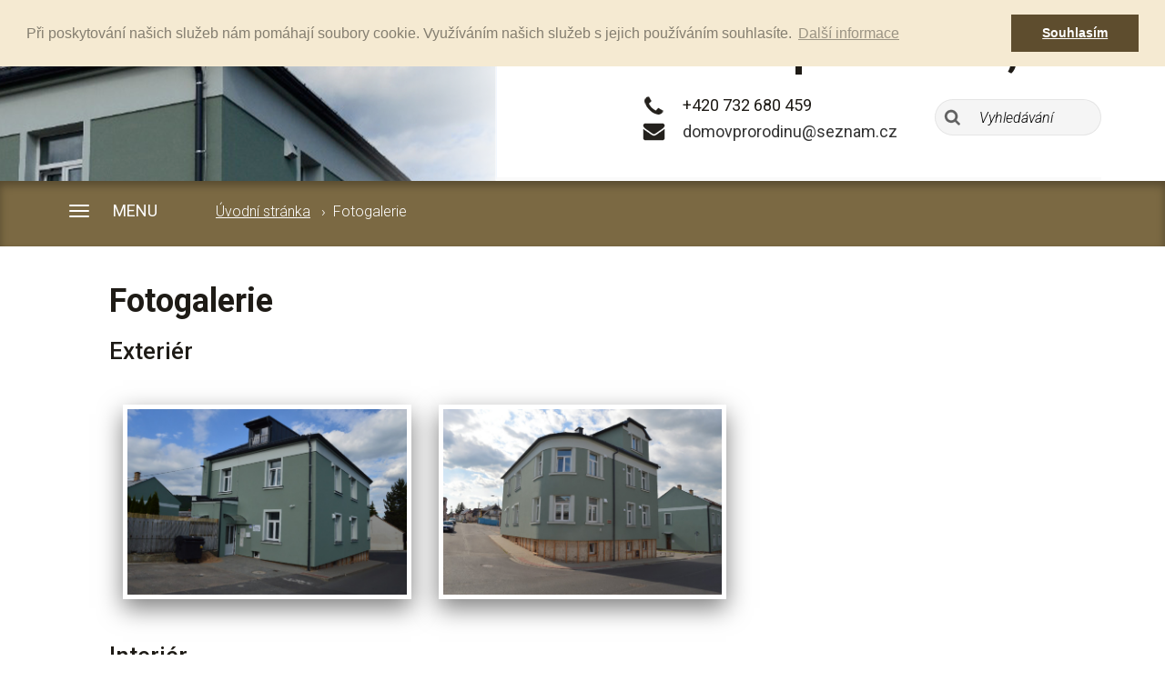

--- FILE ---
content_type: text/html; charset=UTF-8
request_url: https://www.domovprorodinu.cz/clanek/8-fotogalerie.html
body_size: 2866
content:
<!DOCTYPE html>
<html lang="cs" dir="ltr" xmlns="http://www.w3.org/1999/html"> <head> <script async src="https://www.googletagmanager.com/gtag/js?id=UA-75351659-1"></script><script>window.dataLayer=window.dataLayer||[];function gtag(){dataLayer.push(arguments);}
gtag('js',new Date());gtag('config','UA-75351659-1');</script><meta charset="utf-8"> <meta http-equiv="X-UA-Compatible" content="IE=edge"> <meta name="viewport" content="width=device-width, initial-scale=1"> <title>Fotogalerie - Domov pro rodinu, z.s.</title> <meta name="Description" content="Domov pro rodinu, z.s."> <meta name="Keywords" content="pomoc, neziskov&aacute; organizace, matka, matka s d&#283;tmi, pomoc, azylovy, d&#367;m, svitavy, kocl&iacute;&#345;ov, moravska, trebova"> <meta name="author" content="Domov pro rodinu, z.s."><meta name="robots" content="index, follow"> <link rel="shortcut icon" href="/_design/ndk/ico/favicon.ico" type="image/x-icon"> <link rel="stylesheet" type="text/css" href="/_design/ndk/css/projekt.min.css?v=1690296186"><script>WebFontConfig={google:{families:['Roboto:200,300,300i,400,500,600,700,900:latin']},active:function(){document.cookie='wfont=1; expires='+(new Date(new Date().getTime()+86400000)).toGMTString()+'; path=/'}};</script><script src="https://ajax.googleapis.com/ajax/libs/webfont/1/webfont.js" async defer></script> <link href="https://fonts.googleapis.com/css?family=Roboto:200,300,300i,400,500,600,700,900&amp;subset=latin-ext" rel="prefetch" type="text/css"> <!--[if lt IE 9]>
    <script src="https://oss.maxcdn.com/html5shiv/3.7.3/html5shiv.min.js"></script>
    <script src="https://oss.maxcdn.com/respond/1.4.2/respond.min.js"></script>
    <![endif]--> </head> <body> <header> <img class="background img-responsive" src="/userfiles/images/dum-full_560.png"> <a name="top" id="top"></a><div class="container header hp"><div class="neco col-xs-4 col-md-5"></div><div class="infowrap col-xs-8 col-md-7 padd-clear-right"><div class="nazev col-xs-12 padd-clear-right"><p>Domov pro rodinu, z.s.</p></div><div class="info col-xs-12 col-sm-12 col-lg-8"><div class="telefon col-xs-12">+420 732 680 459</div><div class="mail col-xs-12"><a href="mailto:domovprorodinu@seznam.cz">domovprorodinu@seznam.cz</a></div></div><div class="search col-xs-12 col-sm-12 col-lg-4 padd-clear-right"><form action method="get" id="frm-searchForm"><div class="input-group s-border"><span class="input-group-addon custom-glyph-search"> <input class="s-glyph search-input-butt" value type="submit"> </span> <input class="form-control form-control-search no-border-left no-box" type="text" id="sWord" name="sWord" maxlength="255" placeholder="Vyhled&aacute;v&aacute;n&iacute;"></div></form></div></div><div class="neco col-xs-4 col-md-5"></div></div></header><div class="top-panel col-xs-12"><div class="container  padd-clear-right"><a href="#topWrapperNavElement" class="topWrapper-toggle" role="button" data-toggle="collapse" aria-expanded="false" aria-controls="topWrapperNavElement"> <button type="button" class="navbar-toggle"> <span class="sr-only">Toggle navigation</span> <span class="icon-bar"></span> <span class="icon-bar"></span> <span class="icon-bar"></span> </button> <span>MENU</span> </a> <ol class="breadcrumb"> <li><a href="/">&Uacute;vodn&iacute; str&aacute;nka</a></li> <li class="active">Fotogalerie</li> </ol> <div class="clear"></div><div id="topWrapperNavElement" class="collapse"><div class="blockMenu col-xs-6 col-sm-4 col-md-3 col-lg-2"><a href="/clanek/2-most-nadeje.html" class="bm" title="Most nad&#283;je">Most nad&#283;je</a></div><div class="blockMenu col-xs-6 col-sm-4 col-md-3 col-lg-2"><a href="/clanek/3-kontakt.html" class="bm" title="Kontakt">Kontakt</a></div><div class="blockMenu col-xs-6 col-sm-4 col-md-3 col-lg-2"><a href="/clanek/4-cenik.html" class="bm" title="Cen&iacute;k">Cen&iacute;k</a></div><div class="blockMenu col-xs-6 col-sm-4 col-md-3 col-lg-2"><a href="/clanek/5-dokumenty.html" class="bm" title="Dokumenty">Dokumenty</a></div><div class="blockMenu col-xs-6 col-sm-4 col-md-3 col-lg-2"><a href="/clanek/6-aktuality.html" class="bm" title="Aktuality">Aktuality</a></div><div class="blockMenu col-xs-6 col-sm-4 col-md-3 col-lg-2"><a href="/clanek/8-fotogalerie.html" class="bm" title="Fotogalerie">Fotogalerie</a></div><div class="blockMenu col-xs-6 col-sm-4 col-md-3 col-lg-2"><a href="/clanek/9-vyrocni-zprava.html" class="bm" title="V&yacute;ro&#269;n&iacute; zpr&aacute;va">V&yacute;ro&#269;n&iacute; zpr&aacute;va</a></div><div class="blockMenu col-xs-6 col-sm-4 col-md-3 col-lg-2"><a href="/clanek/10-sponzori.html" class="bm" title="Sponzo&#345;i">Sponzo&#345;i</a></div><div class="blockMenu col-xs-6 col-sm-4 col-md-3 col-lg-2"><a href="/clanek/12-muzete-pomoci.html" class="bm" title="M&#367;&#382;ete pomoci">M&#367;&#382;ete pomoci</a></div><div class="clear"></div></div></div></div><div class="content  "><div class="container"><main class="col-xs-12"><div class="editor"><section> <h1>Fotogalerie</h1><div id="obsah"><div class="clear">&nbsp;</div><h3 class="galerie_nadpis">Exteri&eacute;r</h3><div class="fotogroup"><a class="col-xs-6 col-sm-4 fancybox" data-fancybox="exterier-1" href="/userfiles/galerie/exterier/001.jpg" title="Fotografie 1"><img alt="Fotografie 1" class="foto img-responsive" src="/userfiles/galerie/exterier/001.jpg"></a> <a class="col-xs-6 col-sm-4 fancybox" data-fancybox="exterier-1" href="/userfiles/galerie/exterier/002.jpg" title="Fotografie 2"><img alt="Fotografie 2" class="foto img-responsive" src="/userfiles/galerie/exterier/002.jpg"></a></div><div class="clear">&nbsp;</div>&nbsp;<h3 class="galerie_nadpis">Interi&eacute;r</h3><div class="fotogroup"><a class="col-xs-6 col-sm-4 fancybox" data-fancybox="interier-1" href="/userfiles/galerie/interier/001.jpg" title="Fotografie 1"><img alt="Fotografie 1" class="foto img-responsive" src="/userfiles/galerie/interier/001.jpg"></a> <a class="col-xs-6 col-sm-4 fancybox" data-fancybox="interier-1" href="/userfiles/galerie/interier/002.jpg" title="Fotografie 2"><img alt="Fotografie 2" class="foto img-responsive" src="/userfiles/galerie/interier/002.jpg"></a> <a class="col-xs-6 col-sm-4 fancybox" data-fancybox="interier-1" href="/userfiles/galerie/interier/003.jpg" title="Fotografie 2"><img alt="Fotografie 3" class="foto img-responsive" src="/userfiles/galerie/interier/003.jpg"></a></div><div class="clear">&nbsp;</div></div></section></div></main></div></div><section class="loga"> <a href="https://www.esfcr.cz/" target="_blank" title="Financov&aacute;no EU"><img src="/_design/ndk/images/eu_logo.png" class="img-responsive" alt="eu logo"></a> <a href="https://www.pardubickykraj.cz/" target="_blank" title="Pardubick&yacute; kraj"><img src="/_design/ndk/images/logo_pardubicky_kraj.png" class="img-responsive" alt="pk logo"></a> </section><footer><div class="container footerAddMarg"><div class="col-xs-12 col-sm-6 col-md-3 col-lg-3"><h3 class="uppercase">Kontakty</h3><p><span class="uppercase">Domov pro rodinu, z.s.</span><br> Lan&scaron;krounsk&aacute; 245/73<br> 571 01 Moravsk&aacute; T&#345;ebov&aacute;<br> I&#268;O 682 08 553<br> Bankovn&iacute; spojen&iacute;:<br> 128 37 90 309/0800<br> ID datov&eacute; schr&aacute;nky:&nbsp;q3w8m4q<br></p><p>pracovn&iacute;ci v soci&aacute;ln&iacute;ch slu&#382;b&aacute;ch<br> mobil:&nbsp;732 680 459<br> email:&nbsp;<a href="mailto:domovprorodinu@seznam.cz" title="domovprorodinu@seznam.cz">domovprorodinu@seznam.cz</a></p></div><div class="col-xs-12 col-sm-6 col-md-3 col-lg-3"><h3>&nbsp;</h3><p><span class="uppercase">Ing. Jaroslav Bajer</span><br> statut&aacute;rn&iacute; z&aacute;stupce<br> mobil: 605 478 952<br> email:&nbsp;<a href="mailto:bajer.jaroslav@centrum.cz" title="bajer.jaroslav@centrum.cz">bajer.jaroslav@centrum.cz</a></p><br><p><span class="uppercase">Mgr. Pavla Bulvov&aacute;</span><br> vedouc&iacute;<br> mobil:&nbsp;737 316 280<br> email:&nbsp;<a href="mailto:domovprorodinu@gmail.com" title="domovprorodinu@gmail.com">domovprorodinu@gmail.com</a></p><br></div><div class="col-xs-12 col-sm-6 col-md-3 col-lg-3"><h3>&nbsp;</h3><p><span class="uppercase">Bc. Lenka Ve&#269;e&#345;ov&aacute;</span><br> soci&aacute;ln&iacute; pracovnice<br> mobil:&nbsp;603 452 044<br> email:&nbsp;<a href="mailto:domovprorodinu@gmail.com" title="domovprorodinu@gmail.com">domovprorodinu@gmail.com</a></p><br><p><span class="uppercase">Bc. Lucie Synkov&aacute;</span><br> soci&aacute;ln&iacute; pracovnice<br> mobil:&nbsp;607 112 046<br> email:&nbsp;<a href="mailto:domovprorodinu@gmail.com" title="domovprorodinu@gmail.com">domovprorodinu@gmail.com</a></p><br></div><div class="col-xs-12 col-sm-6 col-md-3 col-lg-3"><h3>&nbsp;</h3><p><a class="uppercase" href="/clanek/2-most-nadeje.html" title="Most nad&#283;je">Most nad&#283;je</a><br> <a href="/clanek/3-kontakt.html" title="Kontakt">Kontakt</a><br> <a href="/clanek/4-cenik.html" title="Cen&iacute;k">Cen&iacute;k</a><br> <a href="/clanek/5-dokumenty-ke-stazeni.html" title="Dokumenty ke sta&#382;en&iacute;">Dokumenty ke sta&#382;en&iacute;</a><br> <a href="/clanek/6-aktuality.html" title="Aktuality">Aktuality</a><br> <a href="/clanek/8-fotogalerie.html" title="Fotogalerie">Fotogalerie</a><br> <a href="/clanek/9-vyrocni-zprava.html" title="V&yacute;ro&#269;n&iacute; zpr&aacute;va">V&yacute;ro&#269;n&iacute; zpr&aacute;va</a><br> <a href="/clanek/10-sponzori.html" title="Sponzo&#345;i">Sponzo&#345;i</a><br> <a href="/clanek/12-muzete-pomoci.html" title="M&#367;&#382;ete pomoci">M&#367;&#382;ete pomoci</a><br> <a href="/clanek/13-informace-o-zpracovani-osobnich-udaju.html" title="Informace o zpracov&aacute;n&iacute; osobn&iacute;ch &uacute;daj&#367;">Informace o zpracov&aacute;n&iacute; osobn&iacute;ch &uacute;daj&#367;</a><br></p></div></div><div class="copyright"><div class="container"><div class="col-xs-6"><p><a href="/" title="www.domovprorodinu.cz">www.domovprorodinu.cz</a></p></div><div class="col-xs-6"><p>Vytvo&#345;il:<a href="/clanek/3-kontakt.html" title="Michal Party&scaron;">Michal Party&scaron;</a></p></div></div></div><div class="clear"></div></footer><a class="btn btt scrollToTop" href="#top" id="btt" style="display:none"><i class="glyphicon glyphicon-chevron-up"></i></a><script type="text/javascript" src="/_design/ndk/js/projekt.min.js?v=1612955144"></script><script src="/_design/ndk/js/cookieconsent.min.js"></script> <script src="https://www.google.com/recaptcha/api.js"></script> <link href="/_design/ndk/plugins/fancybox/jquery.fancybox.min.css" rel="stylesheet"> <link href="/_design/ndk/plugins/sweetalert/sweetalert2.min.css" rel="stylesheet"> </body> </html>
